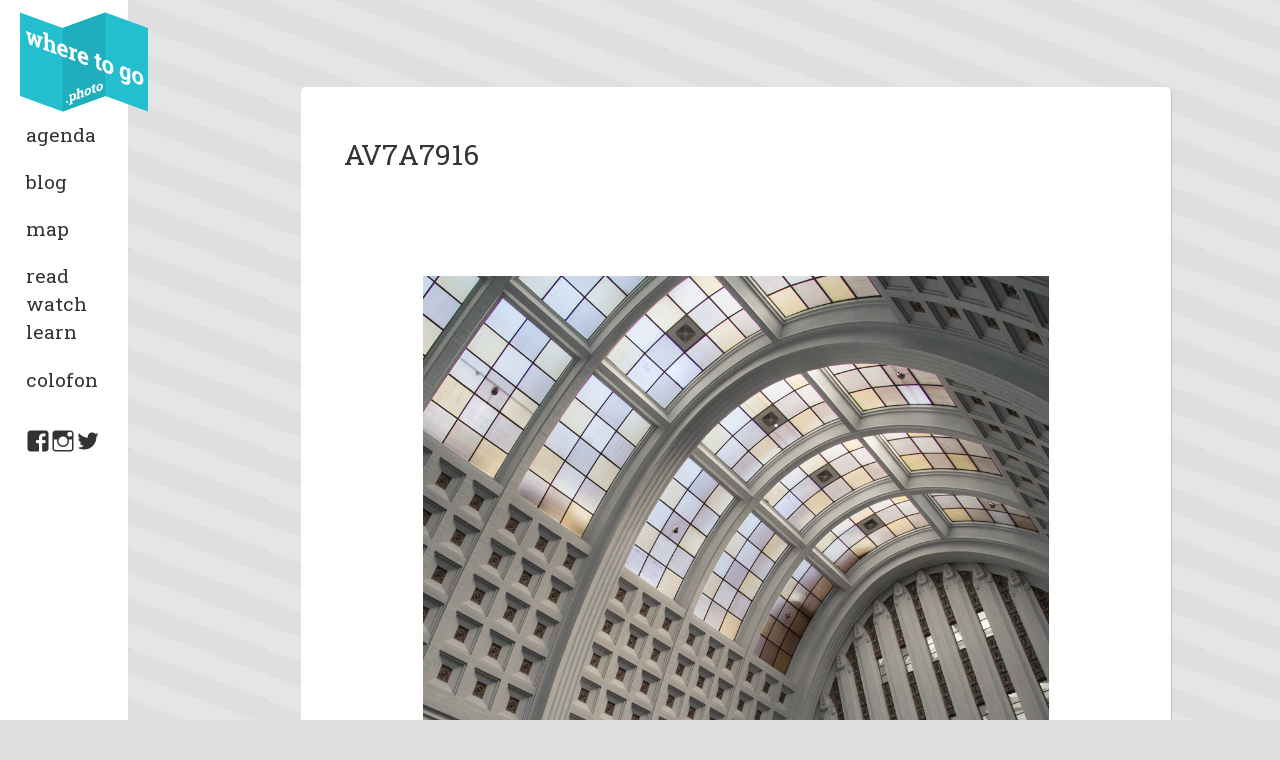

--- FILE ---
content_type: text/html; charset=UTF-8
request_url: http://wheretogo.photo/event/gopost/av7a7916/
body_size: 30919
content:
<!DOCTYPE html>
<html lang="en-US" class="no-js">
	<head>
		<meta charset="UTF-8">
		<meta name="viewport" content="width=device-width">
		<link rel="profile" href="http://gmpg.org/xfn/11">
		<link rel="pingback" href="http://wheretogo.photo/xmlrpc.php">
		<!--[if lt IE 9]>
		<script src="http://wheretogo.photo/wp-content/themes/imagetag/js/html5.js"></script>
		<![endif]-->
		<script>(function(){document.documentElement.className='js'})();</script>
		
<!--Plugin Global Hide Admin Tool Bar Active-->

<!-- This website is patched against a big problem not solved from WordPress 3.3+ to date -->

<script>(function(html){html.className = html.className.replace(/\bno-js\b/,'js')})(document.documentElement);</script>
<meta name='robots' content='index, follow, max-image-preview:large, max-snippet:-1, max-video-preview:-1' />
	<style>img:is([sizes="auto" i], [sizes^="auto," i]) { contain-intrinsic-size: 3000px 1500px }</style>
	
	<!-- This site is optimized with the Yoast SEO plugin v26.2 - https://yoast.com/wordpress/plugins/seo/ -->
	<title>AV7A7916 - wheretogo.photo</title>
	<link rel="canonical" href="http://wheretogo.photo/event/gopost/av7a7916/" />
	<meta property="og:locale" content="en_US" />
	<meta property="og:type" content="article" />
	<meta property="og:title" content="AV7A7916 - wheretogo.photo" />
	<meta property="og:description" content="@ Thamar Kiemel" />
	<meta property="og:url" content="http://wheretogo.photo/event/gopost/av7a7916/" />
	<meta property="og:site_name" content="wheretogo.photo" />
	<meta property="article:modified_time" content="2015-11-20T15:09:28+00:00" />
	<meta property="og:image" content="http://wheretogo.photo/event/gopost/av7a7916" />
	<meta property="og:image:width" content="1000" />
	<meta property="og:image:height" content="1000" />
	<meta property="og:image:type" content="image/png" />
	<meta name="twitter:card" content="summary_large_image" />
	<script type="application/ld+json" class="yoast-schema-graph">{"@context":"https://schema.org","@graph":[{"@type":"WebPage","@id":"http://wheretogo.photo/event/gopost/av7a7916/","url":"http://wheretogo.photo/event/gopost/av7a7916/","name":"AV7A7916 - wheretogo.photo","isPartOf":{"@id":"http://wheretogo.photo/#website"},"primaryImageOfPage":{"@id":"http://wheretogo.photo/event/gopost/av7a7916/#primaryimage"},"image":{"@id":"http://wheretogo.photo/event/gopost/av7a7916/#primaryimage"},"thumbnailUrl":"http://wheretogo.photo/wp-content/uploads/2015/11/AV7A7916.png","datePublished":"2015-11-20T15:09:06+00:00","dateModified":"2015-11-20T15:09:28+00:00","breadcrumb":{"@id":"http://wheretogo.photo/event/gopost/av7a7916/#breadcrumb"},"inLanguage":"en-US","potentialAction":[{"@type":"ReadAction","target":["http://wheretogo.photo/event/gopost/av7a7916/"]}]},{"@type":"ImageObject","inLanguage":"en-US","@id":"http://wheretogo.photo/event/gopost/av7a7916/#primaryimage","url":"http://wheretogo.photo/wp-content/uploads/2015/11/AV7A7916.png","contentUrl":"http://wheretogo.photo/wp-content/uploads/2015/11/AV7A7916.png","width":1000,"height":1000,"caption":"@ Thamar Kiemel"},{"@type":"BreadcrumbList","@id":"http://wheretogo.photo/event/gopost/av7a7916/#breadcrumb","itemListElement":[{"@type":"ListItem","position":1,"name":"Home","item":"http://wheretogo.photo/"},{"@type":"ListItem","position":2,"name":"GoPost!","item":"http://wheretogo.photo/event/gopost/"},{"@type":"ListItem","position":3,"name":"AV7A7916"}]},{"@type":"WebSite","@id":"http://wheretogo.photo/#website","url":"http://wheretogo.photo/","name":"wheretogo.photo","description":"","publisher":{"@id":"http://wheretogo.photo/#organization"},"potentialAction":[{"@type":"SearchAction","target":{"@type":"EntryPoint","urlTemplate":"http://wheretogo.photo/?s={search_term_string}"},"query-input":{"@type":"PropertyValueSpecification","valueRequired":true,"valueName":"search_term_string"}}],"inLanguage":"en-US"},{"@type":"Organization","@id":"http://wheretogo.photo/#organization","name":"Wheretogo.photo","url":"http://wheretogo.photo/","logo":{"@type":"ImageObject","inLanguage":"en-US","@id":"http://wheretogo.photo/#/schema/logo/image/","url":"http://wheretogo.photo/wp-content/uploads/2015/10/wtgphoto.png","contentUrl":"http://wheretogo.photo/wp-content/uploads/2015/10/wtgphoto.png","width":245,"height":197,"caption":"Wheretogo.photo"},"image":{"@id":"http://wheretogo.photo/#/schema/logo/image/"}}]}</script>
	<!-- / Yoast SEO plugin. -->


<link rel='dns-prefetch' href='//fonts.googleapis.com' />
<link rel="alternate" type="application/rss+xml" title="wheretogo.photo &raquo; Feed" href="http://wheretogo.photo/feed/" />
<link rel="alternate" type="application/rss+xml" title="wheretogo.photo &raquo; Comments Feed" href="http://wheretogo.photo/comments/feed/" />
<link rel="alternate" type="application/rss+xml" title="wheretogo.photo &raquo; AV7A7916 Comments Feed" href="http://wheretogo.photo/event/gopost/av7a7916/feed/" />
<script type="text/javascript">
/* <![CDATA[ */
window._wpemojiSettings = {"baseUrl":"https:\/\/s.w.org\/images\/core\/emoji\/16.0.1\/72x72\/","ext":".png","svgUrl":"https:\/\/s.w.org\/images\/core\/emoji\/16.0.1\/svg\/","svgExt":".svg","source":{"concatemoji":"http:\/\/wheretogo.photo\/wp-includes\/js\/wp-emoji-release.min.js?ver=6.8.3"}};
/*! This file is auto-generated */
!function(s,n){var o,i,e;function c(e){try{var t={supportTests:e,timestamp:(new Date).valueOf()};sessionStorage.setItem(o,JSON.stringify(t))}catch(e){}}function p(e,t,n){e.clearRect(0,0,e.canvas.width,e.canvas.height),e.fillText(t,0,0);var t=new Uint32Array(e.getImageData(0,0,e.canvas.width,e.canvas.height).data),a=(e.clearRect(0,0,e.canvas.width,e.canvas.height),e.fillText(n,0,0),new Uint32Array(e.getImageData(0,0,e.canvas.width,e.canvas.height).data));return t.every(function(e,t){return e===a[t]})}function u(e,t){e.clearRect(0,0,e.canvas.width,e.canvas.height),e.fillText(t,0,0);for(var n=e.getImageData(16,16,1,1),a=0;a<n.data.length;a++)if(0!==n.data[a])return!1;return!0}function f(e,t,n,a){switch(t){case"flag":return n(e,"\ud83c\udff3\ufe0f\u200d\u26a7\ufe0f","\ud83c\udff3\ufe0f\u200b\u26a7\ufe0f")?!1:!n(e,"\ud83c\udde8\ud83c\uddf6","\ud83c\udde8\u200b\ud83c\uddf6")&&!n(e,"\ud83c\udff4\udb40\udc67\udb40\udc62\udb40\udc65\udb40\udc6e\udb40\udc67\udb40\udc7f","\ud83c\udff4\u200b\udb40\udc67\u200b\udb40\udc62\u200b\udb40\udc65\u200b\udb40\udc6e\u200b\udb40\udc67\u200b\udb40\udc7f");case"emoji":return!a(e,"\ud83e\udedf")}return!1}function g(e,t,n,a){var r="undefined"!=typeof WorkerGlobalScope&&self instanceof WorkerGlobalScope?new OffscreenCanvas(300,150):s.createElement("canvas"),o=r.getContext("2d",{willReadFrequently:!0}),i=(o.textBaseline="top",o.font="600 32px Arial",{});return e.forEach(function(e){i[e]=t(o,e,n,a)}),i}function t(e){var t=s.createElement("script");t.src=e,t.defer=!0,s.head.appendChild(t)}"undefined"!=typeof Promise&&(o="wpEmojiSettingsSupports",i=["flag","emoji"],n.supports={everything:!0,everythingExceptFlag:!0},e=new Promise(function(e){s.addEventListener("DOMContentLoaded",e,{once:!0})}),new Promise(function(t){var n=function(){try{var e=JSON.parse(sessionStorage.getItem(o));if("object"==typeof e&&"number"==typeof e.timestamp&&(new Date).valueOf()<e.timestamp+604800&&"object"==typeof e.supportTests)return e.supportTests}catch(e){}return null}();if(!n){if("undefined"!=typeof Worker&&"undefined"!=typeof OffscreenCanvas&&"undefined"!=typeof URL&&URL.createObjectURL&&"undefined"!=typeof Blob)try{var e="postMessage("+g.toString()+"("+[JSON.stringify(i),f.toString(),p.toString(),u.toString()].join(",")+"));",a=new Blob([e],{type:"text/javascript"}),r=new Worker(URL.createObjectURL(a),{name:"wpTestEmojiSupports"});return void(r.onmessage=function(e){c(n=e.data),r.terminate(),t(n)})}catch(e){}c(n=g(i,f,p,u))}t(n)}).then(function(e){for(var t in e)n.supports[t]=e[t],n.supports.everything=n.supports.everything&&n.supports[t],"flag"!==t&&(n.supports.everythingExceptFlag=n.supports.everythingExceptFlag&&n.supports[t]);n.supports.everythingExceptFlag=n.supports.everythingExceptFlag&&!n.supports.flag,n.DOMReady=!1,n.readyCallback=function(){n.DOMReady=!0}}).then(function(){return e}).then(function(){var e;n.supports.everything||(n.readyCallback(),(e=n.source||{}).concatemoji?t(e.concatemoji):e.wpemoji&&e.twemoji&&(t(e.twemoji),t(e.wpemoji)))}))}((window,document),window._wpemojiSettings);
/* ]]> */
</script>
<style id='wp-emoji-styles-inline-css' type='text/css'>

	img.wp-smiley, img.emoji {
		display: inline !important;
		border: none !important;
		box-shadow: none !important;
		height: 1em !important;
		width: 1em !important;
		margin: 0 0.07em !important;
		vertical-align: -0.1em !important;
		background: none !important;
		padding: 0 !important;
	}
</style>
<link rel='stylesheet' id='wp-block-library-css' href='http://wheretogo.photo/wp-includes/css/dist/block-library/style.min.css?ver=6.8.3' type='text/css' media='all' />
<style id='classic-theme-styles-inline-css' type='text/css'>
/*! This file is auto-generated */
.wp-block-button__link{color:#fff;background-color:#32373c;border-radius:9999px;box-shadow:none;text-decoration:none;padding:calc(.667em + 2px) calc(1.333em + 2px);font-size:1.125em}.wp-block-file__button{background:#32373c;color:#fff;text-decoration:none}
</style>
<style id='global-styles-inline-css' type='text/css'>
:root{--wp--preset--aspect-ratio--square: 1;--wp--preset--aspect-ratio--4-3: 4/3;--wp--preset--aspect-ratio--3-4: 3/4;--wp--preset--aspect-ratio--3-2: 3/2;--wp--preset--aspect-ratio--2-3: 2/3;--wp--preset--aspect-ratio--16-9: 16/9;--wp--preset--aspect-ratio--9-16: 9/16;--wp--preset--color--black: #000000;--wp--preset--color--cyan-bluish-gray: #abb8c3;--wp--preset--color--white: #ffffff;--wp--preset--color--pale-pink: #f78da7;--wp--preset--color--vivid-red: #cf2e2e;--wp--preset--color--luminous-vivid-orange: #ff6900;--wp--preset--color--luminous-vivid-amber: #fcb900;--wp--preset--color--light-green-cyan: #7bdcb5;--wp--preset--color--vivid-green-cyan: #00d084;--wp--preset--color--pale-cyan-blue: #8ed1fc;--wp--preset--color--vivid-cyan-blue: #0693e3;--wp--preset--color--vivid-purple: #9b51e0;--wp--preset--gradient--vivid-cyan-blue-to-vivid-purple: linear-gradient(135deg,rgba(6,147,227,1) 0%,rgb(155,81,224) 100%);--wp--preset--gradient--light-green-cyan-to-vivid-green-cyan: linear-gradient(135deg,rgb(122,220,180) 0%,rgb(0,208,130) 100%);--wp--preset--gradient--luminous-vivid-amber-to-luminous-vivid-orange: linear-gradient(135deg,rgba(252,185,0,1) 0%,rgba(255,105,0,1) 100%);--wp--preset--gradient--luminous-vivid-orange-to-vivid-red: linear-gradient(135deg,rgba(255,105,0,1) 0%,rgb(207,46,46) 100%);--wp--preset--gradient--very-light-gray-to-cyan-bluish-gray: linear-gradient(135deg,rgb(238,238,238) 0%,rgb(169,184,195) 100%);--wp--preset--gradient--cool-to-warm-spectrum: linear-gradient(135deg,rgb(74,234,220) 0%,rgb(151,120,209) 20%,rgb(207,42,186) 40%,rgb(238,44,130) 60%,rgb(251,105,98) 80%,rgb(254,248,76) 100%);--wp--preset--gradient--blush-light-purple: linear-gradient(135deg,rgb(255,206,236) 0%,rgb(152,150,240) 100%);--wp--preset--gradient--blush-bordeaux: linear-gradient(135deg,rgb(254,205,165) 0%,rgb(254,45,45) 50%,rgb(107,0,62) 100%);--wp--preset--gradient--luminous-dusk: linear-gradient(135deg,rgb(255,203,112) 0%,rgb(199,81,192) 50%,rgb(65,88,208) 100%);--wp--preset--gradient--pale-ocean: linear-gradient(135deg,rgb(255,245,203) 0%,rgb(182,227,212) 50%,rgb(51,167,181) 100%);--wp--preset--gradient--electric-grass: linear-gradient(135deg,rgb(202,248,128) 0%,rgb(113,206,126) 100%);--wp--preset--gradient--midnight: linear-gradient(135deg,rgb(2,3,129) 0%,rgb(40,116,252) 100%);--wp--preset--font-size--small: 13px;--wp--preset--font-size--medium: 20px;--wp--preset--font-size--large: 36px;--wp--preset--font-size--x-large: 42px;--wp--preset--spacing--20: 0.44rem;--wp--preset--spacing--30: 0.67rem;--wp--preset--spacing--40: 1rem;--wp--preset--spacing--50: 1.5rem;--wp--preset--spacing--60: 2.25rem;--wp--preset--spacing--70: 3.38rem;--wp--preset--spacing--80: 5.06rem;--wp--preset--shadow--natural: 6px 6px 9px rgba(0, 0, 0, 0.2);--wp--preset--shadow--deep: 12px 12px 50px rgba(0, 0, 0, 0.4);--wp--preset--shadow--sharp: 6px 6px 0px rgba(0, 0, 0, 0.2);--wp--preset--shadow--outlined: 6px 6px 0px -3px rgba(255, 255, 255, 1), 6px 6px rgba(0, 0, 0, 1);--wp--preset--shadow--crisp: 6px 6px 0px rgba(0, 0, 0, 1);}:where(.is-layout-flex){gap: 0.5em;}:where(.is-layout-grid){gap: 0.5em;}body .is-layout-flex{display: flex;}.is-layout-flex{flex-wrap: wrap;align-items: center;}.is-layout-flex > :is(*, div){margin: 0;}body .is-layout-grid{display: grid;}.is-layout-grid > :is(*, div){margin: 0;}:where(.wp-block-columns.is-layout-flex){gap: 2em;}:where(.wp-block-columns.is-layout-grid){gap: 2em;}:where(.wp-block-post-template.is-layout-flex){gap: 1.25em;}:where(.wp-block-post-template.is-layout-grid){gap: 1.25em;}.has-black-color{color: var(--wp--preset--color--black) !important;}.has-cyan-bluish-gray-color{color: var(--wp--preset--color--cyan-bluish-gray) !important;}.has-white-color{color: var(--wp--preset--color--white) !important;}.has-pale-pink-color{color: var(--wp--preset--color--pale-pink) !important;}.has-vivid-red-color{color: var(--wp--preset--color--vivid-red) !important;}.has-luminous-vivid-orange-color{color: var(--wp--preset--color--luminous-vivid-orange) !important;}.has-luminous-vivid-amber-color{color: var(--wp--preset--color--luminous-vivid-amber) !important;}.has-light-green-cyan-color{color: var(--wp--preset--color--light-green-cyan) !important;}.has-vivid-green-cyan-color{color: var(--wp--preset--color--vivid-green-cyan) !important;}.has-pale-cyan-blue-color{color: var(--wp--preset--color--pale-cyan-blue) !important;}.has-vivid-cyan-blue-color{color: var(--wp--preset--color--vivid-cyan-blue) !important;}.has-vivid-purple-color{color: var(--wp--preset--color--vivid-purple) !important;}.has-black-background-color{background-color: var(--wp--preset--color--black) !important;}.has-cyan-bluish-gray-background-color{background-color: var(--wp--preset--color--cyan-bluish-gray) !important;}.has-white-background-color{background-color: var(--wp--preset--color--white) !important;}.has-pale-pink-background-color{background-color: var(--wp--preset--color--pale-pink) !important;}.has-vivid-red-background-color{background-color: var(--wp--preset--color--vivid-red) !important;}.has-luminous-vivid-orange-background-color{background-color: var(--wp--preset--color--luminous-vivid-orange) !important;}.has-luminous-vivid-amber-background-color{background-color: var(--wp--preset--color--luminous-vivid-amber) !important;}.has-light-green-cyan-background-color{background-color: var(--wp--preset--color--light-green-cyan) !important;}.has-vivid-green-cyan-background-color{background-color: var(--wp--preset--color--vivid-green-cyan) !important;}.has-pale-cyan-blue-background-color{background-color: var(--wp--preset--color--pale-cyan-blue) !important;}.has-vivid-cyan-blue-background-color{background-color: var(--wp--preset--color--vivid-cyan-blue) !important;}.has-vivid-purple-background-color{background-color: var(--wp--preset--color--vivid-purple) !important;}.has-black-border-color{border-color: var(--wp--preset--color--black) !important;}.has-cyan-bluish-gray-border-color{border-color: var(--wp--preset--color--cyan-bluish-gray) !important;}.has-white-border-color{border-color: var(--wp--preset--color--white) !important;}.has-pale-pink-border-color{border-color: var(--wp--preset--color--pale-pink) !important;}.has-vivid-red-border-color{border-color: var(--wp--preset--color--vivid-red) !important;}.has-luminous-vivid-orange-border-color{border-color: var(--wp--preset--color--luminous-vivid-orange) !important;}.has-luminous-vivid-amber-border-color{border-color: var(--wp--preset--color--luminous-vivid-amber) !important;}.has-light-green-cyan-border-color{border-color: var(--wp--preset--color--light-green-cyan) !important;}.has-vivid-green-cyan-border-color{border-color: var(--wp--preset--color--vivid-green-cyan) !important;}.has-pale-cyan-blue-border-color{border-color: var(--wp--preset--color--pale-cyan-blue) !important;}.has-vivid-cyan-blue-border-color{border-color: var(--wp--preset--color--vivid-cyan-blue) !important;}.has-vivid-purple-border-color{border-color: var(--wp--preset--color--vivid-purple) !important;}.has-vivid-cyan-blue-to-vivid-purple-gradient-background{background: var(--wp--preset--gradient--vivid-cyan-blue-to-vivid-purple) !important;}.has-light-green-cyan-to-vivid-green-cyan-gradient-background{background: var(--wp--preset--gradient--light-green-cyan-to-vivid-green-cyan) !important;}.has-luminous-vivid-amber-to-luminous-vivid-orange-gradient-background{background: var(--wp--preset--gradient--luminous-vivid-amber-to-luminous-vivid-orange) !important;}.has-luminous-vivid-orange-to-vivid-red-gradient-background{background: var(--wp--preset--gradient--luminous-vivid-orange-to-vivid-red) !important;}.has-very-light-gray-to-cyan-bluish-gray-gradient-background{background: var(--wp--preset--gradient--very-light-gray-to-cyan-bluish-gray) !important;}.has-cool-to-warm-spectrum-gradient-background{background: var(--wp--preset--gradient--cool-to-warm-spectrum) !important;}.has-blush-light-purple-gradient-background{background: var(--wp--preset--gradient--blush-light-purple) !important;}.has-blush-bordeaux-gradient-background{background: var(--wp--preset--gradient--blush-bordeaux) !important;}.has-luminous-dusk-gradient-background{background: var(--wp--preset--gradient--luminous-dusk) !important;}.has-pale-ocean-gradient-background{background: var(--wp--preset--gradient--pale-ocean) !important;}.has-electric-grass-gradient-background{background: var(--wp--preset--gradient--electric-grass) !important;}.has-midnight-gradient-background{background: var(--wp--preset--gradient--midnight) !important;}.has-small-font-size{font-size: var(--wp--preset--font-size--small) !important;}.has-medium-font-size{font-size: var(--wp--preset--font-size--medium) !important;}.has-large-font-size{font-size: var(--wp--preset--font-size--large) !important;}.has-x-large-font-size{font-size: var(--wp--preset--font-size--x-large) !important;}
:where(.wp-block-post-template.is-layout-flex){gap: 1.25em;}:where(.wp-block-post-template.is-layout-grid){gap: 1.25em;}
:where(.wp-block-columns.is-layout-flex){gap: 2em;}:where(.wp-block-columns.is-layout-grid){gap: 2em;}
:root :where(.wp-block-pullquote){font-size: 1.5em;line-height: 1.6;}
</style>
<link rel='stylesheet' id='finalTilesGallery_stylesheet-css' href='http://wheretogo.photo/wp-content/plugins/final-tiles-grid-gallery-lite/scripts/ftg.css?ver=3.6.6' type='text/css' media='all' />
<link rel='stylesheet' id='fontawesome_stylesheet-css' href='http://wheretogo.photo/wp-content/plugins/final-tiles-grid-gallery-lite/fonts/font-awesome/css/font-awesome.min.css?ver=6.8.3' type='text/css' media='all' />
<link rel='stylesheet' id='twentyfifteen-fonts-css' href='https://fonts.googleapis.com/css?family=Roboto%3A400%2C700%7CRoboto+Slab%3A400%2C700%7CNoto+Sans%3A400italic%2C700italic%2C400%2C700%7CNoto+Serif%3A400italic%2C700italic%2C400%2C700%7CInconsolata%3A400%2C700&#038;subset=latin%2Clatin-ext' type='text/css' media='all' />
<link rel='stylesheet' id='genericons-css' href='http://wheretogo.photo/wp-content/themes/imagetag/genericons/genericons.css?ver=3.2' type='text/css' media='all' />
<link rel='stylesheet' id='twentyfifteen-style-css' href='http://wheretogo.photo/wp-content/themes/imagetag/style.css?ver=6.8.3' type='text/css' media='all' />
<!--[if lt IE 9]>
<link rel='stylesheet' id='twentyfifteen-ie-css' href='http://wheretogo.photo/wp-content/themes/imagetag/css/ie.css?ver=20141010' type='text/css' media='all' />
<![endif]-->
<!--[if lt IE 8]>
<link rel='stylesheet' id='twentyfifteen-ie7-css' href='http://wheretogo.photo/wp-content/themes/imagetag/css/ie7.css?ver=20141010' type='text/css' media='all' />
<![endif]-->
<script type="text/javascript" src="http://wheretogo.photo/wp-includes/js/jquery/jquery.min.js?ver=3.7.1" id="jquery-core-js"></script>
<script type="text/javascript" src="http://wheretogo.photo/wp-includes/js/jquery/jquery-migrate.min.js?ver=3.4.1" id="jquery-migrate-js"></script>
<script type="text/javascript" src="http://wheretogo.photo/wp-content/themes/imagetag/js/keyboard-image-navigation.js?ver=20141010" id="twentyfifteen-keyboard-image-navigation-js"></script>
<link rel="https://api.w.org/" href="http://wheretogo.photo/wp-json/" /><link rel="alternate" title="JSON" type="application/json" href="http://wheretogo.photo/wp-json/wp/v2/media/772" /><link rel="EditURI" type="application/rsd+xml" title="RSD" href="http://wheretogo.photo/xmlrpc.php?rsd" />
<meta name="generator" content="WordPress 6.8.3" />
<link rel='shortlink' href='http://wheretogo.photo/?p=772' />
<link rel="alternate" title="oEmbed (JSON)" type="application/json+oembed" href="http://wheretogo.photo/wp-json/oembed/1.0/embed?url=http%3A%2F%2Fwheretogo.photo%2Fevent%2Fgopost%2Fav7a7916%2F" />
<link rel="alternate" title="oEmbed (XML)" type="text/xml+oembed" href="http://wheretogo.photo/wp-json/oembed/1.0/embed?url=http%3A%2F%2Fwheretogo.photo%2Fevent%2Fgopost%2Fav7a7916%2F&#038;format=xml" />
		<script>
			(function(i,s,o,g,r,a,m){i['GoogleAnalyticsObject']=r;i[r]=i[r]||function(){
  			(i[r].q=i[r].q||[]).push(arguments)},i[r].l=1*new Date();a=s.createElement(o),
  			m=s.getElementsByTagName(o)[0];a.async=1;a.src=g;m.parentNode.insertBefore(a,m)
  			})(window,document,'script','//www.google-analytics.com/analytics.js','ga');

  			ga('create', 'UA-68770432-1', 'auto');
  			ga('send', 'pageview');
		</script>
	</head>

	<body class="attachment wp-singular attachment-template-default single single-attachment postid-772 attachmentid-772 attachment-png wp-theme-imagetag">
		<div id="page" class="hfeed site">
			<a class="skip-link screen-reader-text" href="#content">Skip to content</a>
			<div id="sidebar" class="sidebar">
				<header id="masthead" class="site-header" role="banner">
					<a href="http://wheretogo.photo/" rel="home">
						<img src="http://wheretogo.photo/wp-content/themes/imagetag/images/logo-01.svg" class="site-logo" alt="wheretogo.photo"/>
					</a>
					<div class="site-branding">
						<p class="site-title"><a href="http://wheretogo.photo/" rel="home">wheretogo.photo</a></p>
						<button class="secondary-toggle">Menu and widgets</button>
					</div>
				</header>
<!-- sidebar.php -->
	<div id="secondary" class="secondary">
					<nav id="site-navigation" class="main-navigation" role="navigation">
				<div class="menu-primary-container"><ul id="menu-primary" class="nav-menu Jan"><li id="menu-item-248" class="menu-item menu-item-type-post_type menu-item-object-page menu-item-248"><a href="http://wheretogo.photo/event/">agenda</a></li>
<li id="menu-item-247" class="menu-item menu-item-type-post_type menu-item-object-page current_page_parent menu-item-247"><a href="http://wheretogo.photo/blog/">blog</a></li>
<li id="menu-item-278" class="menu-item menu-item-type-post_type menu-item-object-page menu-item-278"><a href="http://wheretogo.photo/map/">map</a></li>
<li id="menu-item-1350" class="menu-item menu-item-type-post_type menu-item-object-page menu-item-1350"><a href="http://wheretogo.photo/readwatchlearn/">read watch learn</a></li>
<li id="menu-item-246" class="menu-item menu-item-type-post_type menu-item-object-page menu-item-246"><a href="http://wheretogo.photo/colofon/">colofon</a></li>
</ul></div>			</nav>
							<nav id="social-navigation" class="social-navigation" role="navigation">
				<div class="menu-social-container"><ul id="menu-social" class="menu"><li id="menu-item-251" class="menu-item menu-item-type-custom menu-item-object-custom menu-item-251"><a href="https://www.facebook.com/wheretogophoto"><span class="screen-reader-text">Facebook</span></a></li>
<li id="menu-item-252" class="menu-item menu-item-type-custom menu-item-object-custom menu-item-252"><a href="https://instagram.com/wheretogophoto/"><span class="screen-reader-text">Instagram</span></a></li>
<li id="menu-item-250" class="menu-item menu-item-type-custom menu-item-object-custom menu-item-250"><a href="https://twitter.com/wheretogophoto"><span class="screen-reader-text">Twitter</span></a></li>
</ul></div>			</nav>
				
	</div>
			</div>
			<div id="content" class="site-content">
	<!-- image.php -->
	<div id="primary" class="content-area">
		<main id="main" class="site-main" role="main">
			
				<article id="post-772" class="post-772 attachment type-attachment status-inherit hentry">

					<nav id="image-navigation" class="navigation image-navigation">
						<div class="nav-links">
							<div class="nav-previous"></div><div class="nav-next"></div>
						</div><!-- .nav-links -->
					</nav><!-- .image-navigation -->

					<header class="entry-header">
						<h1 class="entry-title">AV7A7916</h1>					</header><!-- .entry-header -->

					<div class="entry-content">

						<div class="entry-attachment">
							<img width="660" height="660" src="http://wheretogo.photo/wp-content/uploads/2015/11/AV7A7916.png" class="attachment-large size-large" alt="" decoding="async" fetchpriority="high" srcset="http://wheretogo.photo/wp-content/uploads/2015/11/AV7A7916.png 1000w, http://wheretogo.photo/wp-content/uploads/2015/11/AV7A7916-300x300.png 300w, http://wheretogo.photo/wp-content/uploads/2015/11/AV7A7916-640x640.png 640w, http://wheretogo.photo/wp-content/uploads/2015/11/AV7A7916-450x450.png 450w, http://wheretogo.photo/wp-content/uploads/2015/11/AV7A7916-225x225.png 225w" sizes="(max-width: 660px) 100vw, 660px" />
															<div class="entry-caption">
									<p>@ Thamar Kiemel</p>
								</div><!-- .entry-caption -->
							
						</div><!-- .entry-attachment -->

											</div><!-- .entry-content -->

					<footer class="entry-footer">
						<span class="posted-on"><span class="screen-reader-text">Posted on </span><a href="http://wheretogo.photo/event/gopost/av7a7916/" rel="bookmark"><time class="entry-date published" datetime="2015-11-20T16:09:06+01:00">November 20, 2015</time><time class="updated" datetime="2015-11-20T16:09:28+01:00">November 20, 2015</time></a></span><span class="full-size-link"><span class="screen-reader-text">Full size </span><a href="http://wheretogo.photo/wp-content/uploads/2015/11/AV7A7916.png">1000 &times; 1000</a></span>											</footer><!-- .entry-footer -->

				</article><!-- #post-## -->

				<!-- comments.php -->
<div id="comments" class="comments-area">
	
	
		<div id="respond" class="comment-respond">
		<h3 id="reply-title" class="comment-reply-title">Leave a Reply <small><a rel="nofollow" id="cancel-comment-reply-link" href="/event/gopost/av7a7916/#respond" style="display:none;">Cancel reply</a></small></h3><form action="http://wheretogo.photo/wp-comments-post.php" method="post" id="commentform" class="comment-form"><p class="comment-notes"><span id="email-notes">Your email address will not be published.</span> <span class="required-field-message">Required fields are marked <span class="required">*</span></span></p><p class="comment-form-comment"><label for="comment">Comment <span class="required">*</span></label> <textarea id="comment" name="comment" cols="45" rows="8" maxlength="65525" required></textarea></p><p class="comment-form-author"><label for="author">Name <span class="required">*</span></label> <input id="author" name="author" type="text" value="" size="30" maxlength="245" autocomplete="name" required /></p>
<p class="comment-form-email"><label for="email">Email <span class="required">*</span></label> <input id="email" name="email" type="email" value="" size="30" maxlength="100" aria-describedby="email-notes" autocomplete="email" required /></p>
<p class="comment-form-url"><label for="url">Website</label> <input id="url" name="url" type="url" value="" size="30" maxlength="200" autocomplete="url" /></p>
<p class="form-submit"><input name="submit" type="submit" id="submit" class="submit" value="Post Comment" /> <input type='hidden' name='comment_post_ID' value='772' id='comment_post_ID' />
<input type='hidden' name='comment_parent' id='comment_parent' value='0' />
</p><p style="display: none;"><input type="hidden" id="akismet_comment_nonce" name="akismet_comment_nonce" value="57453c0ef0" /></p><p style="display: none !important;" class="akismet-fields-container" data-prefix="ak_"><label>&#916;<textarea name="ak_hp_textarea" cols="45" rows="8" maxlength="100"></textarea></label><input type="hidden" id="ak_js_1" name="ak_js" value="39"/><script>document.getElementById( "ak_js_1" ).setAttribute( "value", ( new Date() ).getTime() );</script></p></form>	</div><!-- #respond -->
	
</div><!-- .comments-area -->

	<nav class="navigation post-navigation" aria-label="Posts">
		<h2 class="screen-reader-text">Post navigation</h2>
		<div class="nav-links"><div class="nav-previous"><a href="http://wheretogo.photo/event/gopost/" rel="prev"><span class="meta-nav">Published in</span><span class="post-title">GoPost!</span></a></div></div>
	</nav>
		</main><!-- .site-main -->
	</div><!-- .content-area -->

			</div>
		</div>

<!--Plugin Global Hide Admin Tool Bar Active-->

<!-- This website is patched against a big problem not solved from WordPress 3.3+ to date -->

<script type="speculationrules">
{"prefetch":[{"source":"document","where":{"and":[{"href_matches":"\/*"},{"not":{"href_matches":["\/wp-*.php","\/wp-admin\/*","\/wp-content\/uploads\/*","\/wp-content\/*","\/wp-content\/plugins\/*","\/wp-content\/themes\/imagetag\/*","\/*\\?(.+)"]}},{"not":{"selector_matches":"a[rel~=\"nofollow\"]"}},{"not":{"selector_matches":".no-prefetch, .no-prefetch a"}}]},"eagerness":"conservative"}]}
</script>
<script type="text/javascript" src="http://wheretogo.photo/wp-content/plugins/final-tiles-grid-gallery-lite/scripts/jquery.finalTilesGallery.js?ver=3.6.6" id="finalTilesGallery-js"></script>
<script type="text/javascript" src="http://wheretogo.photo/wp-content/themes/imagetag/js/skip-link-focus-fix.js?ver=20141010" id="twentyfifteen-skip-link-focus-fix-js"></script>
<script type="text/javascript" src="http://wheretogo.photo/wp-includes/js/comment-reply.min.js?ver=6.8.3" id="comment-reply-js" async="async" data-wp-strategy="async"></script>
<script type="text/javascript" id="twentyfifteen-script-js-extra">
/* <![CDATA[ */
var screenReaderText = {"expand":"<span class=\"screen-reader-text\">expand child menu<\/span>","collapse":"<span class=\"screen-reader-text\">collapse child menu<\/span>"};
/* ]]> */
</script>
<script type="text/javascript" src="http://wheretogo.photo/wp-content/themes/imagetag/js/functions.js?ver=20150330" id="twentyfifteen-script-js"></script>
<script defer type="text/javascript" src="http://wheretogo.photo/wp-content/plugins/akismet/_inc/akismet-frontend.js?ver=1761492498" id="akismet-frontend-js"></script>
	</body>
</html>

--- FILE ---
content_type: image/svg+xml
request_url: http://wheretogo.photo/wp-content/themes/imagetag/images/logo-01.svg
body_size: 6435
content:
<?xml version="1.0" encoding="utf-8"?>
<!-- Generator: Adobe Illustrator 19.2.1, SVG Export Plug-In . SVG Version: 6.00 Build 0)  -->
<svg version="1.1" id="Layer_1" xmlns="http://www.w3.org/2000/svg" xmlns:xlink="http://www.w3.org/1999/xlink" x="0px" y="0px"
	 viewBox="0 0 84.8 65.7" style="enable-background:new 0 0 84.8 65.7;" xml:space="preserve">
<style type="text/css">
	.st0{fill:#24BFCF;}
	.st1{fill:#1FAEBD;}
	.st2{fill:#FFFFFF;}
</style>
<g>
	<g>
		<polygon class="st0" points="84.8,65.7 84.8,10.3 56.6,0 56.6,0 56.5,0 56.5,0 56.5,0 28.3,10.3 0,0 0,55.4 28.2,65.7 28.2,65.7 
			28.3,65.7 28.3,65.7 28.3,65.7 56.5,55.4 		"/>
		<polygon class="st1" points="28.2,65.7 56.6,55.4 56.6,0 28.2,10.3 		"/>
	</g>
	<g>
		<path class="st2" d="M15,17.5l-0.8-0.2l-1.6,6.2L10.8,23l-1.4-5.4l0,0L8,22l-1.7-0.6L4.7,14l-0.8-0.4v-1.3l3.5,1.3v1.3l-0.8-0.1
			l0.7,4l0,0L8.7,14l1.4,0.5l1.5,5.8l0,0l0.7-3.5l-0.8-0.5V15l3.5,1.3V17.5z"/>
		<path class="st2" d="M15.4,23.3l1,0.1v-8.8L15.3,14v-1.3l3.2,1.2v4.7c0.2-0.3,0.5-0.5,0.9-0.6s0.7,0,1.2,0.1
			c0.8,0.3,1.5,0.8,1.9,1.6c0.5,0.7,0.7,1.7,0.7,2.9v3.3l1,0.6v1.3l-4-1.5V25l0.9,0.1v-3.4c0-0.6-0.1-1.1-0.3-1.5
			c-0.2-0.3-0.5-0.6-1-0.7c-0.3-0.1-0.5-0.1-0.8-0.1c-0.2,0-0.4,0.1-0.5,0.3v4.5l0.9,0.6v1.3l-4-1.5C15.4,24.6,15.4,23.3,15.4,23.3z
			"/>
		<path class="st2" d="M28.4,29.5c-1.1-0.4-2-1.1-2.7-2.1s-1-2.1-1-3.3v-0.3c0-1.2,0.3-2.1,1-2.7c0.6-0.6,1.5-0.6,2.6-0.3
			c1,0.4,1.9,1,2.4,1.9c0.6,0.9,0.9,1.9,0.9,3V27L27,25.3l0,0c0,0.6,0.2,1.1,0.5,1.5s0.7,0.8,1.2,1s0.9,0.3,1.2,0.3
			c0.3,0,0.6,0,1-0.1l0.6,1.6c-0.3,0.2-0.7,0.2-1.2,0.2S29,29.7,28.4,29.5z M28.2,22.6c-0.4-0.1-0.7-0.1-0.9,0.1
			c-0.2,0.2-0.4,0.6-0.4,1.1l0,0l2.6,0.9v-0.2c0-0.5-0.1-0.9-0.3-1.2C28.9,23,28.6,22.7,28.2,22.6z"/>
		<path class="st2" d="M32.5,29.5l1,0.1v-5.1l-1.1-0.6v-1.3l3.1,1.1l0.1,1.2c0.2-0.4,0.4-0.6,0.7-0.7s0.6-0.1,1,0
			c0.1,0,0.2,0.1,0.3,0.2s0.2,0.1,0.3,0.2l-0.2,2l-0.9-0.3C36.5,26,36.3,26,36.1,26c-0.2,0.1-0.4,0.2-0.5,0.4v4l1,0.6v1.3l-4.1-1.5
			V29.5z"/>
		<path class="st2" d="M42,34.5c-1.1-0.4-2-1.1-2.7-2.1c-0.7-1-1-2.1-1-3.3v-0.3c0-1.2,0.3-2.1,1-2.7s1.5-0.6,2.6-0.3
			c1,0.4,1.9,1,2.4,1.9c0.6,0.9,0.9,1.9,0.9,3V32l-4.6-1.7l0,0c0,0.6,0.2,1.1,0.5,1.5c0.3,0.5,0.7,0.8,1.2,1s0.8,0.3,1.2,0.3
			c0.3,0,0.6,0,1-0.1l0.6,1.6c-0.3,0.2-0.7,0.2-1.2,0.2C43.2,34.8,42.6,34.7,42,34.5z M41.8,27.5c-0.4-0.1-0.7-0.1-0.9,0.1
			s-0.4,0.6-0.4,1.1l0,0l2.6,0.9v-0.2c0-0.5-0.1-0.9-0.3-1.2C42.5,27.9,42.2,27.7,41.8,27.5z"/>
		<path class="st2" d="M52.5,27.8v2l1.4,0.5v1.6l-1.4-0.5v4.2c0,0.3,0.1,0.6,0.2,0.8c0.1,0.2,0.3,0.3,0.5,0.4
			c0.1,0.1,0.3,0.1,0.4,0.1c0.1,0,0.2,0,0.4,0.1l0.2,1.7c-0.2,0-0.5,0-0.7-0.1c-0.2,0-0.5-0.1-0.7-0.2c-0.7-0.3-1.3-0.7-1.7-1.2
			c-0.4-0.6-0.6-1.3-0.6-2.2v-4.2l-1.1-0.4v-1.6l1.1,0.4v-2L52.5,27.8z"/>
		<path class="st2" d="M54.5,34.7c0-1.2,0.3-2.1,1-2.7c0.6-0.6,1.5-0.6,2.7-0.2c1.1,0.4,2,1.1,2.7,2.2c0.6,1,1,2.2,1,3.4v0.2
			c0,1.2-0.3,2.1-1,2.7s-1.5,0.6-2.7,0.2c-1.2-0.4-2.1-1.1-2.7-2.2c-0.6-1-1-2.1-1-3.4V34.7z M56.6,35.6c0,0.8,0.1,1.4,0.4,2
			s0.7,0.9,1.2,1.1c0.5,0.2,0.9,0.1,1.2-0.3c0.3-0.4,0.4-0.9,0.4-1.7v-0.2c0-0.7-0.1-1.4-0.4-1.9c-0.3-0.6-0.7-0.9-1.2-1.1
			c-0.5-0.2-0.9-0.1-1.2,0.3s-0.4,0.9-0.4,1.7V35.6z"/>
		<path class="st2" d="M66.2,39.1c0-1.3,0.3-2.3,0.8-2.9c0.5-0.6,1.3-0.7,2.2-0.4c0.4,0.2,0.8,0.4,1.1,0.7c0.3,0.3,0.6,0.7,0.8,1.2
			l0.2-1l1.8,0.7v8c0,1.1-0.3,1.8-1,2.3c-0.6,0.4-1.5,0.4-2.7,0c-0.4-0.1-0.8-0.4-1.2-0.6c-0.4-0.3-0.8-0.6-1.2-0.9l0.4-1.4
			c0.3,0.3,0.7,0.5,1,0.7s0.7,0.4,1.1,0.5c0.5,0.2,0.9,0.2,1.1-0.1c0.3-0.2,0.4-0.7,0.4-1.2v-0.5c-0.2,0.2-0.5,0.4-0.8,0.4
			s-0.7,0-1.1-0.1c-1-0.3-1.7-1-2.2-1.9s-0.8-2-0.8-3.2L66.2,39.1L66.2,39.1z M68.3,40c0,0.7,0.1,1.3,0.3,1.8c0.2,0.5,0.6,0.8,1.1,1
			c0.3,0.1,0.6,0.2,0.8,0.1c0.2,0,0.4-0.2,0.5-0.4V39c-0.1-0.3-0.3-0.6-0.5-0.8s-0.5-0.4-0.8-0.5c-0.5-0.2-0.9-0.1-1.1,0.3
			c-0.2,0.4-0.4,1-0.4,1.8L68.3,40L68.3,40z"/>
		<path class="st2" d="M74.3,41.9c0-1.2,0.3-2.1,1-2.7c0.6-0.6,1.5-0.6,2.7-0.2c1.1,0.4,2,1.1,2.7,2.2c0.6,1,1,2.1,1,3.4v0.2
			c0,1.2-0.3,2.1-1,2.7C80,47.9,79.2,48,78,47.6s-2.1-1.1-2.7-2.2C74.7,44.4,74.3,43.3,74.3,41.9L74.3,41.9z M76.4,42.8
			c0,0.8,0.1,1.4,0.4,2c0.2,0.5,0.7,0.9,1.2,1.1c0.5,0.2,0.9,0.1,1.2-0.3c0.3-0.4,0.4-0.9,0.4-1.7v-0.2c0-0.7-0.1-1.4-0.4-1.9
			c-0.3-0.6-0.7-0.9-1.2-1.1c-0.5-0.2-0.9-0.1-1.2,0.3c-0.2,0.4-0.4,0.9-0.4,1.7V42.8z"/>
	</g>
	<g>
		<path class="st2" d="M31.8,59.7l-1.2,0.4V59l1.2-0.4V59.7z"/>
		<path class="st2" d="M32.4,55.5v-0.8l1.8-0.6l0.1,0.5c0.1-0.3,0.3-0.5,0.5-0.6c0.2-0.2,0.4-0.3,0.6-0.4c0.6-0.2,1-0.1,1.3,0.2
			s0.5,0.9,0.5,1.6v0.1c0,0.7-0.2,1.3-0.5,1.9s-0.7,0.9-1.3,1.1c-0.2,0.1-0.4,0.1-0.6,0.1c-0.2,0-0.3-0.1-0.5-0.2v1.4l0.6-0.1v0.8
			l-2.4,0.9v-0.8l0.6-0.3v-4.8L32.4,55.5z M35.8,55.8c0-0.4-0.1-0.8-0.2-1c-0.1-0.2-0.4-0.3-0.6-0.2c-0.2,0.1-0.3,0.2-0.5,0.3
			c-0.1,0.1-0.2,0.3-0.3,0.4v2.1c0.1,0.1,0.2,0.2,0.3,0.2s0.3,0,0.5-0.1c0.3-0.1,0.5-0.3,0.6-0.6C35.8,56.7,35.8,56.4,35.8,55.8
			L35.8,55.8z"/>
		<path class="st2" d="M37.4,56.8l0.6-0.3v-5l-0.6,0.1v-0.8l1.8-0.7v2.7c0.1-0.3,0.3-0.5,0.5-0.7s0.4-0.3,0.7-0.4
			c0.5-0.2,0.8-0.1,1.1,0.1c0.3,0.2,0.4,0.7,0.4,1.4v1.9l0.6-0.1v0.8l-2.3,0.8v-0.8l0.5-0.3v-1.9c0-0.4-0.1-0.6-0.2-0.7
			c-0.1-0.1-0.3-0.1-0.5,0s-0.3,0.1-0.4,0.3c-0.1,0.1-0.2,0.2-0.3,0.4v2.6l0.5-0.1v0.8l-2.3,0.8L37.4,56.8L37.4,56.8z"/>
		<path class="st2" d="M42.8,53.2c0-0.7,0.2-1.4,0.6-1.9c0.4-0.6,0.9-1,1.5-1.2c0.7-0.2,1.2-0.2,1.6,0.1c0.4,0.3,0.6,0.8,0.6,1.5
			v0.1c0,0.7-0.2,1.4-0.6,1.9c-0.4,0.6-0.9,1-1.5,1.2c-0.7,0.2-1.2,0.2-1.6-0.1S42.8,54,42.8,53.2L42.8,53.2z M44,52.9
			c0,0.4,0.1,0.8,0.2,1c0.1,0.2,0.4,0.3,0.7,0.1c0.3-0.1,0.5-0.3,0.7-0.6c0.1-0.3,0.2-0.7,0.2-1.1v-0.1c0-0.4-0.1-0.7-0.2-1
			c-0.1-0.2-0.4-0.3-0.7-0.1c-0.3,0.1-0.5,0.3-0.7,0.6C44.1,52,44,52.4,44,52.9L44,52.9z"/>
		<path class="st2" d="M49.3,47.4v1.2l0.8-0.3v0.9l-0.8,0.3v2.4c0,0.2,0,0.3,0.1,0.4c0.1,0.1,0.2,0.1,0.3,0c0.1,0,0.2-0.1,0.2-0.1
			c0.1,0,0.1-0.1,0.2-0.1l0.1,0.9c-0.1,0.1-0.3,0.2-0.4,0.2c-0.1,0.1-0.3,0.1-0.4,0.2c-0.4,0.2-0.7,0.1-1,0c-0.2-0.2-0.3-0.5-0.3-1
			V50l-0.7,0.2v-0.9l0.7-0.2v-1.2L49.3,47.4z"/>
		<path class="st2" d="M50.6,50.4c0-0.7,0.2-1.4,0.6-1.9c0.4-0.6,0.9-1,1.5-1.2c0.7-0.2,1.2-0.2,1.6,0.1c0.4,0.3,0.6,0.8,0.6,1.5V49
			c0,0.7-0.2,1.4-0.6,1.9c-0.4,0.6-0.9,1-1.5,1.2c-0.7,0.2-1.2,0.2-1.6-0.1C50.8,51.7,50.6,51.2,50.6,50.4L50.6,50.4z M51.8,50
			c0,0.4,0.1,0.8,0.2,1c0.1,0.2,0.4,0.3,0.7,0.1c0.3-0.1,0.5-0.3,0.7-0.6c0.1-0.3,0.2-0.7,0.2-1.1v-0.1c0-0.4-0.1-0.7-0.2-1
			S53,48,52.7,48.2c-0.3,0.1-0.5,0.3-0.7,0.6C51.9,49.2,51.8,49.5,51.8,50L51.8,50z"/>
	</g>
</g>
</svg>


--- FILE ---
content_type: text/plain
request_url: https://www.google-analytics.com/j/collect?v=1&_v=j102&a=818886432&t=pageview&_s=1&dl=http%3A%2F%2Fwheretogo.photo%2Fevent%2Fgopost%2Fav7a7916%2F&ul=en-us%40posix&dt=AV7A7916%20-%20wheretogo.photo&sr=1280x720&vp=1280x720&_u=IEBAAEABAAAAACAAI~&jid=15459184&gjid=1241652724&cid=546472169.1768917828&tid=UA-68770432-1&_gid=833904.1768917828&_r=1&_slc=1&z=180787027
body_size: -285
content:
2,cG-EMYJLHK6L9